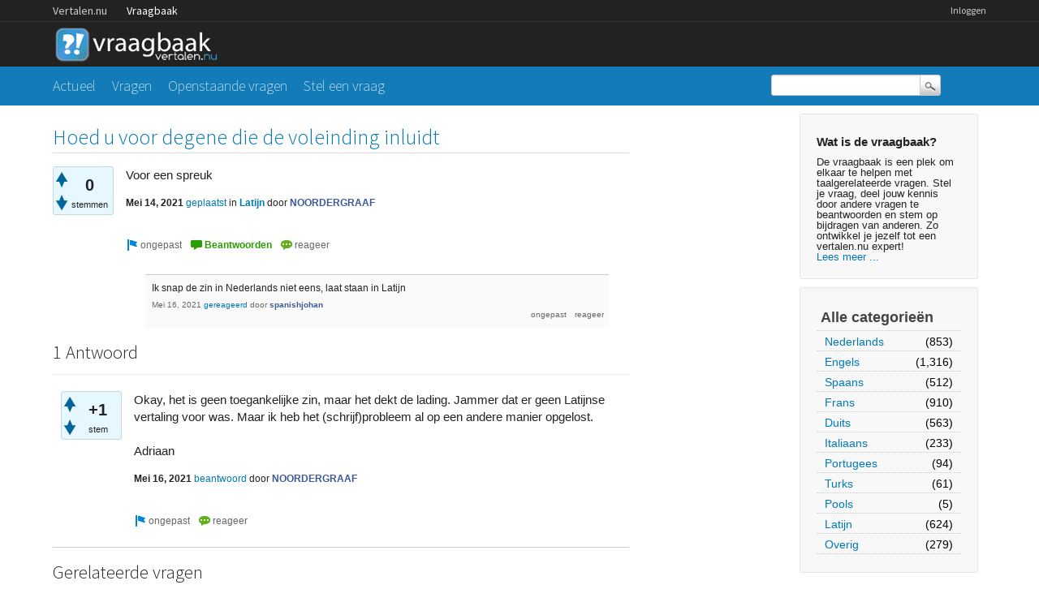

--- FILE ---
content_type: text/html; charset=utf-8
request_url: https://vraagbaak.vertalen.nu/21780/hoed-u-voor-degene-die-de-voleinding-inluidt?show=21781
body_size: 6054
content:
<!DOCTYPE html>
<!--[if lt IE 7]> <html class="no-js lt-ie9 lt-ie8 lt-ie7" lang="nl"> <![endif]-->
<!--[if IE 7]>    <html class="no-js lt-ie9 lt-ie8" lang="nl"> <![endif]-->
<!--[if IE 8]>    <html class="no-js lt-ie9" lang="nl"> <![endif]-->
<!--[if IE 9]>    <html class="lt-ie10" lang="nl"> <![endif]-->
<!--[if gt IE 8]><!--> <html lang="nl"> <!--<![endif]-->
					<head>
						<meta charset="utf-8">
						<title>Hoed u voor degene die de voleinding inluidt - Vertalen.nu vraagbaak</title>
						<meta name="description" content="Voor een spreuk">
						<meta name="keywords" content="Latijn">
						<link rel="stylesheet" href="../../qa-theme/Vertalen/qa-styles.css?1.7.0">
						<link rel="stylesheet" href="https://www.vertalen.nu/assets/css/presentation.css">
						<link rel="stylesheet" href="//fonts.googleapis.com/css?family=Source+Sans+Pro:200,300,400">
						<link rel="stylesheet" href="//fonts.googleapis.com/css?family=Comfortaa:400,300">
						<style>
							.fb-login-button.fb_iframe_widget.fb_hide_iframes span {display:none;}
						</style>
						<link rel="canonical" href="https://vraagbaak.vertalen.nu/21780/hoed-u-voor-degene-die-de-voleinding-inluidt">
						<link rel="search" type="application/opensearchdescription+xml" title="Vertalen.nu vraagbaak" href="../../opensearch.xml">
						<script type="text/javascript">
  var _gaq = _gaq || [];
  _gaq.push(['_setAccount', 'UA-189788-1']);
  _gaq.push(['_setDomainName', 'vertalen.nu']);
  _gaq.push(['_trackPageview']);

  (function() {
    var ga = document.createElement('script'); ga.type = 'text/javascript'; ga.async = true;
    ga.src = ('https:' == document.location.protocol ? 'https://ssl' : 'http://www') + '.google-analytics.com/ga.js';
    var s = document.getElementsByTagName('script')[0]; s.parentNode.insertBefore(ga, s);
  })();
</script>
						<script>
						var qa_root = '..\/..\/';
						var qa_request = '21780\/hoed-u-voor-degene-die-de-voleinding-inluidt';
						</script>
						<script src="../../qa-content/jquery-1.11.2.min.js"></script>
						<script src="../../qa-content/qa-page.js?1.7.0"></script>
						<script src="../../qa-content/qa-question.js?1.7.0"></script>
					</head>
					<body
						class="qa-template-question qa-category-10 qa-body-js-off"
						>
						<script>
							var b=document.getElementsByTagName('body')[0];
							b.className=b.className.replace('qa-body-js-off', 'qa-body-js-on');
						</script>
						<div class="qa-body-wrapper">
							
							<div class="top-wrapper contain-to-grid">
								<div class="site-nav">
					<div class="row"><div class="large-12 columns">
						<ul id="headernav" class="hide-for-small">
							<li><a href="https://www.vertalen.nu">Vertalen.nu</a></li>
							<li class="active"><a href="https://vraagbaak.vertalen.nu">Vraagbaak</a></li>							
						</ul>
						<ul id="usernav"><li><a href="https://www.vertalen.nu/login?to=http://vraagbaak.vertalen.nu//">Inloggen</a></li>		</ul>	
					</div></div>	
				</div>
								<div class="row" style="height:55px;"><div class="large-12 columns">
										<div class="qa-logo">
											<a href="../../" class="qa-logo-link" title="Vertalen.nu vraagbaak"><img src="../../qa-theme/Vertalen/logo.gif" border="0" alt="Vertalen.nu vraagbaak"></a>
										</div>
							</div></div></div>
							<div class="nav-wrapper">
								<div class="row"><div class="large-9 columns">
										<div class="qa-nav-main">
											<ul class="qa-nav-main-list">
												<li class="qa-nav-main-item qa-nav-main-">
													<a href="../../" class="qa-nav-main-link">Actueel</a>
												</li>
												<li class="qa-nav-main-item qa-nav-main-questions">
													<a href="../../vragen" class="qa-nav-main-link">Vragen</a>
												</li>
												<li class="qa-nav-main-item qa-nav-main-unanswered">
													<a href="../../openstaand" class="qa-nav-main-link">Openstaande vragen</a>
												</li>
												<li class="qa-nav-main-item qa-nav-main-ask">
													<a href="../../stel-vraag?cat=10" class="qa-nav-main-link">Stel een vraag</a>
												</li>
											</ul>
											<div class="qa-nav-main-clear">
											</div>
										</div>
										</div><div class="large-3 columns">
										<div class="qa-search">
											<form method="get" action="../../search">
												
												<input type="text" name="q" value="" class="qa-search-field">
												<input type="submit" value="Zoek" class="qa-search-button">
											</form>
										</div>
							</div></div></div>
							<div class="qa-header-clear">
							</div>
							<div class="row"><div class="large-12 columns">
									<div class="qa-sidepanel">
										<div class="qa-sidebar">
											<h4>Wat is de vraagbaak?</h4>
De vraagbaak is een plek om elkaar te helpen met taalgerelateerde vragen. Stel je vraag, deel jouw kennis door andere vragen te beantwoorden en stem op bijdragen van anderen. Zo ontwikkel je jezelf tot een vertalen.nu expert!<br/><a href="/wat-is-de-vraagbaak">Lees meer ...</a>
										</div>
										
										<div class="qa-nav-cat">
											<ul class="qa-nav-cat-list qa-nav-cat-list-1">
												<li class="qa-nav-cat-item qa-nav-cat-all">
													<a href="../../" class="qa-nav-cat-link">Alle categorieën</a>
												</li>
												<li class="qa-nav-cat-item qa-nav-cat-nederlands">
													<a href="../../nederlands" class="qa-nav-cat-link">Nederlands</a>
													<span class="qa-nav-cat-note">(853)</span>
												</li>
												<li class="qa-nav-cat-item qa-nav-cat-engels">
													<a href="../../engels" class="qa-nav-cat-link">Engels</a>
													<span class="qa-nav-cat-note">(1,316)</span>
												</li>
												<li class="qa-nav-cat-item qa-nav-cat-spaans">
													<a href="../../spaans" class="qa-nav-cat-link">Spaans</a>
													<span class="qa-nav-cat-note">(512)</span>
												</li>
												<li class="qa-nav-cat-item qa-nav-cat-frans">
													<a href="../../frans" class="qa-nav-cat-link">Frans</a>
													<span class="qa-nav-cat-note">(910)</span>
												</li>
												<li class="qa-nav-cat-item qa-nav-cat-duits">
													<a href="../../duits" class="qa-nav-cat-link">Duits</a>
													<span class="qa-nav-cat-note">(563)</span>
												</li>
												<li class="qa-nav-cat-item qa-nav-cat-italiaans">
													<a href="../../italiaans" class="qa-nav-cat-link">Italiaans</a>
													<span class="qa-nav-cat-note">(233)</span>
												</li>
												<li class="qa-nav-cat-item qa-nav-cat-portugees">
													<a href="../../portugees" class="qa-nav-cat-link">Portugees</a>
													<span class="qa-nav-cat-note">(94)</span>
												</li>
												<li class="qa-nav-cat-item qa-nav-cat-turks">
													<a href="../../turks" class="qa-nav-cat-link">Turks</a>
													<span class="qa-nav-cat-note">(61)</span>
												</li>
												<li class="qa-nav-cat-item qa-nav-cat-pools">
													<a href="../../pools" class="qa-nav-cat-link">Pools</a>
													<span class="qa-nav-cat-note">(5)</span>
												</li>
												<li class="qa-nav-cat-item qa-nav-cat-latijn">
													<a href="../../latijn" class="qa-nav-cat-link qa-nav-cat-selected">Latijn</a>
													<span class="qa-nav-cat-note">(624)</span>
												</li>
												<li class="qa-nav-cat-item qa-nav-cat-overig">
													<a href="../../overig" class="qa-nav-cat-link">Overig</a>
													<span class="qa-nav-cat-note">(279)</span>
												</li>
											</ul>
											<div class="qa-nav-cat-clear">
											</div>
										</div>
									</div>
									
									<div class="qa-main">
										<h1>
											<a href="../../21780/hoed-u-voor-degene-die-de-voleinding-inluidt">
												<span class="entry-title">Hoed u voor degene die de voleinding inluidt</span>
											</a>
										</h1>
										<div class="qa-part-q-view">
											<div class="qa-q-view  hentry question" id="q21780">
												<form method="post" action="../../21780/hoed-u-voor-degene-die-de-voleinding-inluidt?show=21781">
													<div class="qa-q-view-stats">
														<div class="qa-voting qa-voting-net" id="voting_21780">
															<div class="qa-vote-buttons qa-vote-buttons-net">
																<input title="Klik om positief te beoordelen" name="vote_21780_1_q21780" onclick="return qa_vote_click(this);" type="submit" value="+" class="qa-vote-first-button qa-vote-up-button"> 
																<input title="Klik om negatief te beoordelen" name="vote_21780_-1_q21780" onclick="return qa_vote_click(this);" type="submit" value="&ndash;" class="qa-vote-second-button qa-vote-down-button"> 
															</div>
															<div class="qa-vote-count qa-vote-count-net">
																<span class="qa-netvote-count">
																	<span class="qa-netvote-count-data">0<span class="votes-up"><span class="value-title" title="0"></span></span><span class="votes-down"><span class="value-title" title="0"></span></span></span><span class="qa-netvote-count-pad"> stemmen</span>
																</span>
															</div>
															<div class="qa-vote-clear">
															</div>
														</div>
													</div>
													<input type="hidden" name="code" value="0-1768853537-cf1140a99296b58666495e70dcf88f5de12537ca">
												</form>
												<div class="qa-q-view-main">
													<form method="post" action="../../21780/hoed-u-voor-degene-die-de-voleinding-inluidt?show=21781">
														<div class="qa-q-view-content">
															<a name="21780"></a><div class="entry-content">Voor een spreuk</div>
														</div>
														<span class="qa-q-view-avatar-meta">
															<span class="qa-q-view-meta">
																<span class="qa-q-view-when">
																	<span class="qa-q-view-when-data"><span class="published updated"><span class="value-title" title="2021-05-14T14:20:28+0000">Mei 14, 2021</span></span></span>
																</span>
																<a href="../../21780/hoed-u-voor-degene-die-de-voleinding-inluidt" class="qa-q-view-what">geplaatst</a>
																<span class="qa-q-view-where">
																	<span class="qa-q-view-where-pad">in </span><span class="qa-q-view-where-data"><a href="../../latijn" class="qa-category-link">Latijn</a></span>
																</span>
																<span class="qa-q-view-who">
																	<span class="qa-q-view-who-pad">door </span>
																	<span class="qa-q-view-who-data"><span class="vcard author"><a href="../../profiel/NOORDERGRAAF" class="qa-user-link url fn entry-title nickname">NOORDERGRAAF</a></span></span>
																</span>
															</span>
														</span>
														<div class="qa-q-view-buttons">
															<input name="q_doflag" onclick="qa_show_waiting_after(this, false);" value="ongepast" title="Markeer deze vraag als spam of ongepast" type="submit" class="qa-form-light-button qa-form-light-button-flag">
															<input name="q_doanswer" id="q_doanswer" onclick="return qa_toggle_element('anew')" value="beantwoorden" title="Beantwoord deze vraag" type="submit" class="qa-form-light-button qa-form-light-button-answer">
															<input name="q_docomment" onclick="return qa_toggle_element('c21780')" value="reageer" title="Reageer op deze vraag" type="submit" class="qa-form-light-button qa-form-light-button-comment">
														</div>
														
														<div class="qa-q-view-c-list" id="c21780_list">
															<div class="qa-c-list-item  hentry comment" id="c21781">
																<div class="qa-c-item-content">
																	<a name="21781"></a><div class="entry-content">Ik snap de zin in Nederlands niet eens, laat staan in Latijn</div>
																</div>
																<div class="qa-c-item-footer">
																	<span class="qa-c-item-avatar-meta">
																		<span class="qa-c-item-meta">
																			<span class="qa-c-item-when">
																				<span class="qa-c-item-when-data"><span class="published updated"><span class="value-title" title="2021-05-16T12:44:23+0000">Mei 16, 2021</span></span></span>
																			</span>
																			<a href="../../21780/hoed-u-voor-degene-die-de-voleinding-inluidt?show=21781#c21781" class="qa-c-item-what">gereageerd</a>
																			<span class="qa-c-item-who">
																				<span class="qa-c-item-who-pad">door </span>
																				<span class="qa-c-item-who-data"><span class="vcard author"><a href="../../profiel/spanishjohan" class="qa-user-link url fn entry-title nickname">spanishjohan</a></span></span>
																			</span>
																		</span>
																	</span>
																	<div class="qa-c-item-buttons">
																		<input name="c21781_doflag" onclick="return qa_comment_click(21781, 21780, 21780, this);" value="ongepast" title="Markeer deze reactie als ongepast" type="submit" class="qa-form-light-button qa-form-light-button-flag">
																		<input name="q_docomment" onclick="return qa_toggle_element('c21780')" value="reageer" title="Reageer op deze reactie" type="submit" class="qa-form-light-button qa-form-light-button-comment">
																	</div>
																</div>
																<div class="qa-c-item-clear">
																</div>
															</div> <!-- END qa-c-item -->
														</div> <!-- END qa-c-list -->
														
														<input type="hidden" name="code" value="0-1768853537-3f55bc333db6c3ed85266b1d70d6ac00c1a36988">
														<input type="hidden" name="qa_click" value="">
													</form>
													<div class="qa-c-form" id="c21780" style="display:none;">
														<h2><a href="https://www.vertalen.nu/login?to=http://vraagbaak.vertalen.nu//21780/hoed-u-voor-degene-die-de-voleinding-inluidt">Log in</a> of <a href="https://www.vertalen.nu/registreer?to=http://vraagbaak.vertalen.nu//21780/hoed-u-voor-degene-die-de-voleinding-inluidt">registreer</a> om te reageren.</h2>
													</div> <!-- END qa-c-form -->
													
												</div> <!-- END qa-q-view-main -->
												<div class="qa-q-view-clear">
												</div>
											</div> <!-- END qa-q-view -->
											
										</div>
										<div class="qa-part-a-form">
											<div class="qa-a-form" id="anew" style="display:none;">
												<h2><a href="https://www.vertalen.nu/login?to=http://vraagbaak.vertalen.nu//21780/hoed-u-voor-degene-die-de-voleinding-inluidt">Log in</a> of <a href="https://www.vertalen.nu/registreer?to=http://vraagbaak.vertalen.nu//21780/hoed-u-voor-degene-die-de-voleinding-inluidt">registreer</a> om deze vraag te beantwoorden.</h2>
											</div> <!-- END qa-a-form -->
											
										</div>
										<div class="qa-part-a-list">
											<h2 id="a_list_title">1 Antwoord</h2>
											<div class="qa-a-list" id="a_list">
												
												<div class="qa-a-list-item  hentry answer" id="a21782">
													<form method="post" action="../../21780/hoed-u-voor-degene-die-de-voleinding-inluidt?show=21781">
														<div class="qa-voting qa-voting-net" id="voting_21782">
															<div class="qa-vote-buttons qa-vote-buttons-net">
																<input title="Klik om positief te beoordelen" name="vote_21782_1_a21782" onclick="return qa_vote_click(this);" type="submit" value="+" class="qa-vote-first-button qa-vote-up-button"> 
																<input title="Klik om negatief te beoordelen" name="vote_21782_-1_a21782" onclick="return qa_vote_click(this);" type="submit" value="&ndash;" class="qa-vote-second-button qa-vote-down-button"> 
															</div>
															<div class="qa-vote-count qa-vote-count-net">
																<span class="qa-netvote-count">
																	<span class="qa-netvote-count-data">+1<span class="votes-up"><span class="value-title" title="1"></span></span><span class="votes-down"><span class="value-title" title="0"></span></span></span><span class="qa-netvote-count-pad"> stem</span>
																</span>
															</div>
															<div class="qa-vote-clear">
															</div>
														</div>
														<input type="hidden" name="code" value="0-1768853537-cf1140a99296b58666495e70dcf88f5de12537ca">
													</form>
													<div class="qa-a-item-main">
														<form method="post" action="../../21780/hoed-u-voor-degene-die-de-voleinding-inluidt?show=21781">
															<div class="qa-a-selection">
															</div>
															<div class="qa-a-item-content">
																<a name="21782"></a><div class="entry-content">Okay, het is geen toegankelijke zin, maar het dekt de lading. Jammer dat er geen Latijnse vertaling voor was. Maar ik heb het (schrijf)probleem al op een andere manier opgelost. <br />
<br />
Adriaan</div>
															</div>
															<span class="qa-a-item-avatar-meta">
																<span class="qa-a-item-meta">
																	<span class="qa-a-item-when">
																		<span class="qa-a-item-when-data"><span class="published updated"><span class="value-title" title="2021-05-16T18:47:40+0000">Mei 16, 2021</span></span></span>
																	</span>
																	<a href="../../21780/hoed-u-voor-degene-die-de-voleinding-inluidt?show=21782#a21782" class="qa-a-item-what">beantwoord</a>
																	<span class="qa-a-item-who">
																		<span class="qa-a-item-who-pad">door </span>
																		<span class="qa-a-item-who-data"><span class="vcard author"><a href="../../profiel/NOORDERGRAAF" class="qa-user-link url fn entry-title nickname">NOORDERGRAAF</a></span></span>
																	</span>
																</span>
															</span>
															<div class="qa-a-item-buttons">
																<input name="a21782_doflag" onclick="return qa_answer_click(21782, 21780, this);" value="ongepast" title="Markeer dit antwoord als ongepast" type="submit" class="qa-form-light-button qa-form-light-button-flag">
																<input name="a21782_docomment" onclick="return qa_toggle_element('c21782')" value="reageer" title="Reactie plaatsen op dit antwoord" type="submit" class="qa-form-light-button qa-form-light-button-comment">
															</div>
															
															<div class="qa-a-item-c-list" style="display:none;" id="c21782_list">
															</div> <!-- END qa-c-list -->
															
															<input type="hidden" name="code" value="0-1768853537-9618e52fcefd97ca1290881cb6b5b310141cdd0f">
															<input type="hidden" name="qa_click" value="">
														</form>
														<div class="qa-c-form" id="c21782" style="display:none;">
															<h2><a href="https://www.vertalen.nu/login?to=http://vraagbaak.vertalen.nu//21780/hoed-u-voor-degene-die-de-voleinding-inluidt">Log in</a> of <a href="https://www.vertalen.nu/registreer?to=http://vraagbaak.vertalen.nu//21780/hoed-u-voor-degene-die-de-voleinding-inluidt">registreer</a> om te reageren.</h2>
														</div> <!-- END qa-c-form -->
														
													</div> <!-- END qa-a-item-main -->
													<div class="qa-a-item-clear">
													</div>
												</div> <!-- END qa-a-list-item -->
												
											</div> <!-- END qa-a-list -->
											
										</div>
										<div class="qa-widgets-main qa-widgets-main-bottom">
											<div class="qa-widget-main qa-widget-main-bottom">
												<h2>
													Gerelateerde vragen
												</h2>
												<form method="post" action="../../21780/hoed-u-voor-degene-die-de-voleinding-inluidt?show=21781">
													<div class="qa-q-list">
														
														<div class="qa-q-list-item" id="q21565">
															<DIV CLASS="qa-q-item-stats">
																<span class="qa-a-count qa-a-count-zero">
																	<span class="qa-a-count-data">0</span><span class="qa-a-count-pad"> antwoorden</span>
																</span>
																<span class="qa-view-count">
																	<span class="qa-view-count-data">676</span><span class="qa-view-count-pad">x bekeken</span>
																</span>
															</DIV>
															<div class="qa-q-item-main">
																<div class="qa-q-item-title">
																	<a href="../../21565/deze-kunnen-vertalen-correct-latijn-google-versie-maar-goed"><span title="De zin betreft : Al 18 jaar maak jij mij trots!  maar ben ook wel ben benieuwd naar&quot; 18 jaar mijn trots! &quot;  super bedankt . is voor een whiskeyglas gravering voor mijn zoon die 18 jaar wordt.">Wie zou deze zin voor mij kunnen vertalen in correct latijn. Heb de google versie al maar denk dat die niet goed is.</span></a>
																	
																</div>
																<span class="qa-q-item-avatar-meta">
																	<span class="qa-q-item-meta">
																		<span class="qa-q-item-when">
																			<span class="qa-q-item-when-data">Okt 25, 2020</span>
																		</span>
																		<span class="qa-q-item-what">geplaatst</span>
																		<span class="qa-q-item-where">
																			<span class="qa-q-item-where-pad">in </span><span class="qa-q-item-where-data"><a href="../../latijn" class="qa-category-link">Latijn</a></span>
																		</span>
																		<span class="qa-q-item-who">
																			<span class="qa-q-item-who-pad">door </span>
																			<span class="qa-q-item-who-data">anoniem</span>
																		</span>
																	</span>
																</span>
															</div>
															<div class="qa-q-item-clear">
															</div>
														</div> <!-- END qa-q-list-item -->
														
														<div class="qa-q-list-item" id="q22114">
															<DIV CLASS="qa-q-item-stats">
																<span class="qa-a-count">
																	<span class="qa-a-count-data">1</span><span class="qa-a-count-pad"> antwoord</span>
																</span>
																<span class="qa-view-count">
																	<span class="qa-view-count-data">4,480</span><span class="qa-view-count-pad">x bekeken</span>
																</span>
															</DIV>
															<div class="qa-q-item-main">
																<div class="qa-q-item-title">
																	<a href="../../22114/putibus-met-streepje-erboven-waar-afkorting-voor-betekent"><span title="In oude aktes staat dit vaak bij de ondertekening. Putibus met een horizontaal streepje erboven, dat waarschijnlijk een afkorting aanduidt. Waar is het de afkorting van? En wat betekent het?  Het zijn geen notariële aktes waarin dit voorkomt.   ____ &quot; Putibus &quot; wordt gevolgd door namen van functionarissen  ...  verklaring hebben opgetekend voor iemand die dit nodig heeft om ongeoorloofde de afwezigheid mee te verklaren. Bijvoorbeeld voor een soldaat die een tijd niet in zijn">Putibus met een streepje erboven. Waar is dat de afkorting voor en wat betekent het?</span></a>
																	
																</div>
																<span class="qa-q-item-avatar-meta">
																	<span class="qa-q-item-meta">
																		<span class="qa-q-item-when">
																			<span class="qa-q-item-when-data">Mar 6, 2023</span>
																		</span>
																		<span class="qa-q-item-what">geplaatst</span>
																		<span class="qa-q-item-where">
																			<span class="qa-q-item-where-pad">in </span><span class="qa-q-item-where-data"><a href="../../latijn" class="qa-category-link">Latijn</a></span>
																		</span>
																		<span class="qa-q-item-who">
																			<span class="qa-q-item-who-pad">door </span>
																			<span class="qa-q-item-who-data"><a href="../../profiel/HvAken" class="qa-user-link">HvAken</a></span>
																		</span>
																	</span>
																</span>
																<div class="qa-q-item-tags">
																	<ul class="qa-q-item-tag-list">
																		<li class="qa-q-item-tag-item"><a href="../../trefwoord/opgetekend" class="qa-tag-link">opgetekend</a></li>
																	</ul>
																</div>
															</div>
															<div class="qa-q-item-clear">
															</div>
														</div> <!-- END qa-q-list-item -->
														
														<div class="qa-q-list-item" id="q21851">
															<DIV CLASS="qa-q-item-stats">
																<span class="qa-a-count">
																	<span class="qa-a-count-data">1</span><span class="qa-a-count-pad"> antwoord</span>
																</span>
																<span class="qa-view-count">
																	<span class="qa-view-count-data">3,228</span><span class="qa-view-count-pad">x bekeken</span>
																</span>
															</DIV>
															<div class="qa-q-item-main">
																<div class="qa-q-item-title">
																	<a href="../../21851/woorden-kind-van-god-vertalen-naar-het-latijn-voor-mijn-tattoo"><span title="Ik ben op zoek naar de juiste vertaling voor: kind van God.  Uiteraard heb ik dit zelf al proberen uit te zoeken maar krijg ik wisselende antwoorden. Ik wil natuurlijk geen fouten in mijn tattoo.  De ene keer is de vertaling: Filius Deus sum De andere keer is het: quod natum est ex Deo.  En wanneer ik God zonder  ... is het: puer dei.  Ik las dat het kan liggen aan de context van het verhaal want in de bijbel worden ze beiden gebruikt voor Kind van God.  Hopelijk ka">De woorden “kind van God” vertalen naar het latijn voor mijn tattoo.</span></a>
																	
																</div>
																<span class="qa-q-item-avatar-meta">
																	<span class="qa-q-item-meta">
																		<span class="qa-q-item-when">
																			<span class="qa-q-item-when-data">Aug 6, 2021</span>
																		</span>
																		<span class="qa-q-item-what">geplaatst</span>
																		<span class="qa-q-item-where">
																			<span class="qa-q-item-where-pad">in </span><span class="qa-q-item-where-data"><a href="../../latijn" class="qa-category-link">Latijn</a></span>
																		</span>
																		<span class="qa-q-item-who">
																			<span class="qa-q-item-who-pad">door </span>
																			<span class="qa-q-item-who-data"><a href="../../profiel/Roos999" class="qa-user-link">Roos999</a></span>
																		</span>
																	</span>
																</span>
																<div class="qa-q-item-tags">
																	<ul class="qa-q-item-tag-list">
																		<li class="qa-q-item-tag-item"><a href="../../trefwoord/vertaling" class="qa-tag-link">vertaling</a></li>
																		<li class="qa-q-item-tag-item"><a href="../../trefwoord/nederlands" class="qa-tag-link">nederlands</a></li>
																		<li class="qa-q-item-tag-item"><a href="../../trefwoord/latijns" class="qa-tag-link">latijns</a></li>
																	</ul>
																</div>
															</div>
															<div class="qa-q-item-clear">
															</div>
														</div> <!-- END qa-q-list-item -->
														
														<div class="qa-q-list-item" id="q21291">
															<DIV CLASS="qa-q-item-stats">
																<span class="qa-a-count qa-a-count-zero">
																	<span class="qa-a-count-data">0</span><span class="qa-a-count-pad"> antwoorden</span>
																</span>
																<span class="qa-view-count">
																	<span class="qa-view-count-data">696</span><span class="qa-view-count-pad">x bekeken</span>
																</span>
															</DIV>
															<div class="qa-q-item-main">
																<div class="qa-q-item-title">
																	<a href="../../21291/vertaling-latijn-vruchten-vrijheid-vruchten-plukken-vrijheid"><span title="ik zoek een correcte vertaling voor 'vruchten van vrijheid' zelf heb ik dit vertaald als 'fructus libertatis' maar vraag me af of ik hiervoor de juiste vervoegingen gebruik. Kan iemand mijn vertaling bevestigen? Of verbeteren? Mijn dank is bij voorbaat groot. :-)">vertaling naar latijn voor &quot;vruchten van vrijheid&quot; ofwel &quot;de vruchten plukken van vrijheid&quot;</span></a>
																	
																</div>
																<span class="qa-q-item-avatar-meta">
																	<span class="qa-q-item-meta">
																		<span class="qa-q-item-when">
																			<span class="qa-q-item-when-data">Mar 1, 2020</span>
																		</span>
																		<span class="qa-q-item-what">geplaatst</span>
																		<span class="qa-q-item-where">
																			<span class="qa-q-item-where-pad">in </span><span class="qa-q-item-where-data"><a href="../../latijn" class="qa-category-link">Latijn</a></span>
																		</span>
																		<span class="qa-q-item-who">
																			<span class="qa-q-item-who-pad">door </span>
																			<span class="qa-q-item-who-data"><a href="../../profiel/Karleen" class="qa-user-link">Karleen</a></span>
																		</span>
																	</span>
																</span>
																<div class="qa-q-item-tags">
																	<ul class="qa-q-item-tag-list">
																		<li class="qa-q-item-tag-item"><a href="../../trefwoord/latijn" class="qa-tag-link">latijn</a></li>
																		<li class="qa-q-item-tag-item"><a href="../../trefwoord/nederlands-latijn" class="qa-tag-link">nederlands-latijn</a></li>
																		<li class="qa-q-item-tag-item"><a href="../../trefwoord/vertalen" class="qa-tag-link">vertalen</a></li>
																	</ul>
																</div>
															</div>
															<div class="qa-q-item-clear">
															</div>
														</div> <!-- END qa-q-list-item -->
														
														<div class="qa-q-list-item" id="q21579">
															<DIV CLASS="qa-q-item-stats">
																<span class="qa-a-count">
																	<span class="qa-a-count-data">1</span><span class="qa-a-count-pad"> antwoord</span>
																</span>
																<span class="qa-view-count">
																	<span class="qa-view-count-data">482</span><span class="qa-view-count-pad">x bekeken</span>
																</span>
															</DIV>
															<div class="qa-q-item-main">
																<div class="qa-q-item-title">
																	<a href="../../21579/overzicht-1813-spullen-soldaten-paarden-maken-hadden-staat"><span title="Er werden aan die soldaten gegeven: musettes. Dat zijn haverzakken; verder etrilles. Dat zijn roskammen.  Maar wat zijn: bridons of budons?  En wat zijn Licols of Luols?  En wat zijn: sais de distriburions?  Misschien zijn het wel oude termen. Maar misschien dat paardenliefhebbers dat wel weten/">In een overzicht uit 1813 van spullen voor soldaten die met paarden te maken hadden, staat .</span></a>
																	
																</div>
																<span class="qa-q-item-avatar-meta">
																	<span class="qa-q-item-meta">
																		<span class="qa-q-item-when">
																			<span class="qa-q-item-when-data">Nov 12, 2020</span>
																		</span>
																		<span class="qa-q-item-what">geplaatst</span>
																		<span class="qa-q-item-where">
																			<span class="qa-q-item-where-pad">in </span><span class="qa-q-item-where-data"><a href="../../frans" class="qa-category-link">Frans</a></span>
																		</span>
																		<span class="qa-q-item-who">
																			<span class="qa-q-item-who-pad">door </span>
																			<span class="qa-q-item-who-data"><a href="../../profiel/bartjeAzoden" class="qa-user-link">bartjeAzoden</a></span>
																		</span>
																	</span>
																</span>
																<div class="qa-q-item-tags">
																	<ul class="qa-q-item-tag-list">
																		<li class="qa-q-item-tag-item"><a href="../../trefwoord/paardentermen" class="qa-tag-link">paardentermen</a></li>
																		<li class="qa-q-item-tag-item"><a href="../../trefwoord/vanuit" class="qa-tag-link">vanuit</a></li>
																		<li class="qa-q-item-tag-item"><a href="../../trefwoord/de" class="qa-tag-link">de</a></li>
																		<li class="qa-q-item-tag-item"><a href="../../trefwoord/franse" class="qa-tag-link">franse</a></li>
																		<li class="qa-q-item-tag-item"><a href="../../trefwoord/taal" class="qa-tag-link">taal</a></li>
																	</ul>
																</div>
															</div>
															<div class="qa-q-item-clear">
															</div>
														</div> <!-- END qa-q-list-item -->
														
													</div> <!-- END qa-q-list -->
													
													<div class="qa-q-list-form">
														<input type="hidden" name="code" value="0-1768853537-cf1140a99296b58666495e70dcf88f5de12537ca">
													</div>
												</form>
											</div>
										</div>
										
									</div> <!-- END qa-main -->
									
								</div> <!-- END main-wrapper -->
							</div> <!-- END main-shadow -->
						</div> <!-- END body-wrapper -->
						<div style="position:absolute; left:-9999px; top:-9999px;">
							<span id="qa-waiting-template" class="qa-waiting">...</span>
						</div>
					<script defer src="https://static.cloudflareinsights.com/beacon.min.js/vcd15cbe7772f49c399c6a5babf22c1241717689176015" integrity="sha512-ZpsOmlRQV6y907TI0dKBHq9Md29nnaEIPlkf84rnaERnq6zvWvPUqr2ft8M1aS28oN72PdrCzSjY4U6VaAw1EQ==" data-cf-beacon='{"version":"2024.11.0","token":"b88de6508b704a909caf9540d8722830","r":1,"server_timing":{"name":{"cfCacheStatus":true,"cfEdge":true,"cfExtPri":true,"cfL4":true,"cfOrigin":true,"cfSpeedBrain":true},"location_startswith":null}}' crossorigin="anonymous"></script>
</body>
				</html>
<!--
It's no big deal, but your HTML could not be indented properly. To fix, please:
1. Use this->output() to output all HTML.
2. Balance all paired tags like <td>...</td> or <div>...</div>.
3. Use a slash at the end of unpaired tags like <img/> or <input/>.
Thanks!
-->
